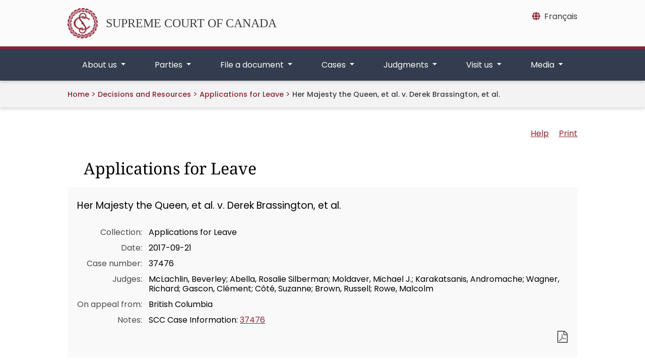

--- FILE ---
content_type: text/html;charset=utf-8
request_url: https://decisions.scc-csc.ca/scc-csc/scc-l-csc-a/en/item/16775/index.do?alternatelocale=en
body_size: 6055
content:
<!DOCTYPE html>
<html lang="en"
  dir="ltr">

<head>
  
<meta http-equiv="expires" content="0" />
<meta charset="UTF-8">
<meta name="viewport" content="width=device-width">
<title>    Her Majesty the Queen, et al. v. Derek Brassington, et al. - SCC Cases
</title>
<link rel="icon" type="image/x-icon" href="/clients/scc-csc/en/../favicon.svg" />
<link href="/clients/scc-csc/en/../css/bootstrap-5.0.2-dist/css/bootstrap.css" rel="stylesheet" />
<link href="/clients/scc-csc/en/../css/font-awesome/css/all.min.css" rel="stylesheet" />
<script src="/clients/scc-csc/en/../js/scc/scc_i18n.js"></script>
<script src="/clients/scc-csc/en/../js/jquery/3.7.1/jquery.min.js"></script>
<script src="/clients/scc-csc/en/../js/bootstrap-5.0.2-dist/js/bootstrap.bundle.min.js"></script>
<link href="/clients/scc-csc/en/../css/datatables/2.0.3/css/dataTables.bootstrap5.min.css" rel="stylesheet" />
<script src="/clients/scc-csc/en/../js/datatables/2.0.3/js/dataTables.min.js"></script>
<script src="/clients/scc-csc/en/../js/datatables/2.0.3/js/dataTables.bootstrap5.scc-mod.js"></script>
<script src="/clients/scc-csc/en/../js/scc/scc_datatables.js"></script>
<link href="/clients/scc-csc/en/../css/cludo/cludo-search.min.css" type="text/css" rel="stylesheet" />

      <link rel="stylesheet" href="/clients/scc-csc/en/../css/main.min.0fa2f596341ee2637643ed39bc099db19604e87629c2a907b907059252774598.css" />


<link rel="stylesheet" type="text/css" href="https://cdn.jsdelivr.net/npm/@accessible360/accessible-slick@1.0.1/slick/slick.min.css" />
<link rel="stylesheet" type="text/css" href="https://cdn.jsdelivr.net/npm/@accessible360/accessible-slick@1.0.1/slick/accessible-slick-theme.min.css" />
<script type="text/javascript" src="https://cdn.jsdelivr.net/npm/@accessible360/accessible-slick@1.0.1/slick/slick.min.js"></script>
<link type="text/css" rel="stylesheet" href="/fonts/fontello-decisia/css/fontello.css"/>

<link type="text/css" rel="stylesheet" href="/css/decisia.css"/>
<link type="text/css" rel="stylesheet" href="/clients/scc-csc/decisia_colors.css"/>
<noscript>
    <link type="text/css" rel="stylesheet" href="/css/decisia-outer-noscript.css"/>
</noscript>

<link rel="stylesheet" type="text/css" href="/solex/css/doc-highlighter.min.css"/>
<style type="text/css">
.decisia-content {
  font-family: poppins, "DM Sans", sans-serif;
}

.decisia-content h1 {
    font-family: "noto serif";
}

.decisia-content a {
    color: #8B2433;
}

.decisia-content a:hover, #decisia-footer a:hover, #decisia-footer a:hover span {
    color: #6E131A;
}

#decisia-main-content .decisia-content .decisia-box {
    background-color: #F9F9F9;
}

#decisia-main-content .decisia-content .decisia-box h1 {
    background-color: white;
    color: black;
}

ol.breadcrumb {
    display: inline-block;
}

.breadcrumb-link, .last-breadcrumb {
    text-decoration: none;
    font-weight: 500;
    font-size: .9rem;
}

.breadcrumb-link, .breadcrumb-separator > span {
    color: #8B2433;
}

#solrHiBar, #lexumSolrNavButton {
    line-height: normal;
}

#lexumSolrNavButton .btn {
    border: 0!important;
    line-height: 20px;
}

#solrHiBar[style*='top: 25px'], #lexumSolrButtonContainer[style*='top: 25px'] {
    top: 50px!important;
}

@font-face {
    font-family:poppins;
    font-weight:400;
    font-style:normal;
    src:url(/clients/scc-csc/fonts/Poppins-Regular.ttf)format('truetype');
    font-display:swap;
}

@font-face {
    font-family:poppins;
    font-weight:500;
    font-style:normal;
    src:url(/clients/scc-csc/fonts/Poppins-Medium.ttf)format('truetype');
    font-display:swap;
}

@font-face {
    font-family:poppins;
    font-weight:600;
    font-style:normal;
    src:url(/clients/scc-csc/fonts/Poppins-SemiBold.ttf)format('truetype');
    font-display:swap;
}

@font-face {
    font-family:"noto serif";
    font-weight:400;
    font-style:normal;
    src:url(/clients/scc-csc/fonts/NotoSerif-Regular.ttf)format('truetype');
    font-display:swap;
}

@font-face {
    font-family:"noto serif";
    font-weight:500;
    font-style:normal;
    src:url(/clients/scc-csc/fonts/NotoSerif-Medium.ttf)format('truetype');
    font-display:swap;
}

@font-face {
    font-family:"noto serif";
    font-weight:600;
    font-style:normal;
    src:url(/clients/scc-csc/fonts/NotoSerif-SemiBold.ttf)format('truetype');
    font-display:swap;
}

@media only screen and ((max-device-width: 545px) or (max-width: 545px)) {
    #decisia-footer .decisia-lexum a, #decisia-footer .qweri-lexum a {
	    top: 75px;
	}
	
	#decisia-footer {
	    padding-bottom: 81px;
	}
}

</style>
<link rel="canonical" href="https://decisions.scc-csc.ca/scc-csc/scc-l-csc-a/en/item/16775/index.do" />
    

</head>

<body>
  <header>
    


    
<a href="#main-cont" class="skip-main text-center">Skip to main content</a>


<div class="top-banner d-none d-lg-block">
	<div class="container py-3 position-relative">
		<div class="row">
			<div class="col-md-8 my-auto">
				<a href="https://scc-csc.ca/home-accueil/" class="scc-branding d-flex align-items-center">
					<img src="/clients/scc-csc/en/../images/scc_logo_red.png" class="scc-logo-top me-3" width="60" height="60" alt="The Supreme Court’s badge designed by Ernest Cormier" />
					<span id="scc-branding">SUPREME COURT OF CANADA</span>
				</a>
			</div>
			
			<div class="col-md-4 d-print-none">
				
<nav aria-label="Language" class="mb-2 float-end">
	<a class="lang-toggle" href="/scc-csc/scc-l-csc-a/fr/item/16775/index.do?alternatelocale=fr" title="Français - Version française de cette page"><i class="fa-solid fa-globe me-2 mt-2"></i><span class="d-none d-md-inline" xml:lang="fr" lang="fr">Français</span><span class="d-inline d-md-none" xml:lang="fr" lang="fr">FR</span></a>
</nav>
			</div>
		</div>
	</div>
</div>


<div class="top-nav d-print-none position-relative">
	<div class="container">
		<nav class="navbar-expand-lg" aria-labelledby="scc-branding">
			
			
			<div class="row py-2 flex-row-reverse justify-content-between d-lg-none">
				<div class="col-3 d-flex flex-row-reverse justify-content-start">
					
					
<nav aria-label="Language" class="my-auto">
	<a class="lang-toggle mx-2" href="/scc-csc/scc-l-csc-a/fr/item/16775/index.do?alternatelocale=fr" title="Français - Version française de cette page"><span xml:lang="fr"lang="fr">FR</span></a>
    
</nav>
					
					

<button class="my-auto navbar-search-toggler" type="button" data-bs-toggle="collapse" data-bs-target="#search-mobile"
    aria-label="Toggle search" aria-controls="search-mobile" aria-expanded="false">
    <i class="fa-solid fa-magnifying-glass"></i>
</button>



<div id="search-mobile" class="search-mobile collapse">
        <div class="d-flex align-items-center h-100">
            <div class="container">
                
<form id="cludo-search-form-mobile" role="search">
    <div class="input-group">
        <input type="search" class="form-control search-input" placeholder="Search" aria-label="Search" />
        <button type="submit" class="btn btn-primary btn-outline-secondary m-0" id="search-button">Search</button>
    </div>
</form>
            </div>
        </div>
</div>
				</div>
				<div class="col-auto d-flex">
					
					<a href="https://scc-csc.ca/home-accueil/" class="my-auto">
						<span class="sr-only">Home</span>
						<img src="/clients/scc-csc/en/../images/scc_logo_white.svg" class="scc-logo-top-mobile" alt="The Supreme Court’s badge designed by Ernest Cormier" />
					</a>
				</div>
				<div class="col-3 d-flex">
					
					<button class="navbar-toggler my-auto" type="button" data-bs-toggle="collapse"
						data-bs-target="#scc-top-nav" aria-controls="scc-top-nav" aria-expanded="false"
						aria-label="Toggle navigation">
						<span class="navbar-toggler-icon"></span>
					</button>
				</div>
			</div>
			
			
			<div class="collapse navbar-collapse" id="scc-top-nav">
				<ul class="navbar-nav w-100 justify-content-between">
					



	
	
	<li class="nav-item dropdown flex-fill text-center"> 
		<a class="nav-link dropdown-toggle px-3 px-md-2" href="#" role="button" data-bs-display="static" data-bs-toggle="dropdown" aria-expanded="false" id="aboutus-nav-item">
			About us
		</a>
		<div class="dropdown-menu" aria-labelledby="aboutus-nav-item">
			<div class="container">
				<div class="row">
					<div class="col mt-4">
						<h2 class="column-title">
							<a href="https://scc-csc.ca/about-apropos/" class="dropdown-menu-title">
								About us
							</a>
						</h2>
					</div>
				</div>
				<div class="row">
					<div class="col">
						<hr class="dropdown-divider"/>
					</div>
				</div>
				<div class="row row-cols-xl-4 row-cols-lg-3 row-cols-md-2 row-cols-1">
					
						<div class="col mb-3">
							<ul class="list-unstyled">
								
									<li>
										<h3 class="column-title">
											<a class="dropdown-menu-header" href="https://scc-csc.ca/about-apropos/judges-juges/">
												Judges
											</a>
										</h3>
									</li>
								
								
									<li>
										<a class="dropdown-menu-item" href="https://scc-csc.ca/about-apropos/judges-juges/meet-rencontrez/">
											Meet our judges
										</a>
									</li>
								
									<li>
										<a class="dropdown-menu-item" href="https://scc-csc.ca/about-apropos/judges-juges/list-liste/">
											List of current and former judges
										</a>
									</li>
								
							</ul>
						</div>
					
						<div class="col mb-3">
							<ul class="list-unstyled">
								
									<li>
										<h3 class="column-title">
											<a class="dropdown-menu-header" href="https://scc-csc.ca/about-apropos/work-travail/">
												The Supreme Court at work
											</a>
										</h3>
									</li>
								
								
									<li>
										<a class="dropdown-menu-item" href="https://scc-csc.ca/about-apropos/work-travail/judicial-judiciaire/">
											Judicial work
										</a>
									</li>
								
									<li>
										<a class="dropdown-menu-item" href="https://scc-csc.ca/about-apropos/work-travail/independence-independance/">
											Judicial independence
										</a>
									</li>
								
									<li>
										<a class="dropdown-menu-item" href="https://scc-csc.ca/about-apropos/work-travail/transparent/">
											Open and transparent
										</a>
									</li>
								
									<li>
										<a class="dropdown-menu-item" href="https://scc-csc.ca/about-apropos/work-travail/outreach-sensibilisation/">
											Outreach to Canadians
										</a>
									</li>
								
									<li>
										<a class="dropdown-menu-item" href="https://scc-csc.ca/about-apropos/work-travail/engagement/">
											International engagement
										</a>
									</li>
								
									<li>
										<a class="dropdown-menu-item" href="https://scc-csc.ca/about-apropos/work-travail/review-retro/">
											Year in Review
										</a>
									</li>
								
							</ul>
						</div>
					
						<div class="col mb-3">
							<ul class="list-unstyled">
								
									<li>
										<h3 class="column-title">
											<a class="dropdown-menu-header" href="https://scc-csc.ca/about-apropos/registrar-registraire/">
												Office of the Registrar
											</a>
										</h3>
									</li>
								
								
									<li>
										<a class="dropdown-menu-item" href="https://scc-csc.ca/about-apropos/registrar-registraire/leadership-dirigeants/">
											Our leadership
										</a>
									</li>
								
									<li>
										<a class="dropdown-menu-item" href="https://scc-csc.ca/about-apropos/registrar-registraire/admin/">
											Administration of the Court
										</a>
									</li>
								
									<li>
										<a class="dropdown-menu-item" href="https://scc-csc.ca/about-apropos/registrar-registraire/direction-orientation/">
											Strategic direction
										</a>
									</li>
								
									<li>
										<a class="dropdown-menu-item" href="https://scc-csc.ca/about-apropos/registrar-registraire/jobs-emplois/">
											Jobs
										</a>
									</li>
								
							</ul>
						</div>
					
						<div class="col mb-3">
							<ul class="list-unstyled">
								
									<li>
										<h3 class="column-title">
											<a class="dropdown-menu-header" href="https://scc-csc.ca/about-apropos/library-biblio/">
												Library
											</a>
										</h3>
									</li>
								
								
									<li>
										<a class="dropdown-menu-item" href="https://scc-csc.ca/about-apropos/library-biblio/policy-politique/">
											Policy on Library use
										</a>
									</li>
								
									<li>
										<a class="dropdown-menu-item" href="https://scc-csc.ca/about-apropos/library-biblio/loans-prets/">
											Interlibrary loans
										</a>
									</li>
								
									<li>
										<a class="dropdown-menu-item" href="https://scc-csc.ca/about-apropos/library-biblio/new-nouveautes/">
											New Library titles
										</a>
									</li>
								
							</ul>
						</div>
					
				</div>
			</div>
		</div>
	</li>

	
	
	<li class="nav-item dropdown flex-fill text-center"> 
		<a class="nav-link dropdown-toggle px-3 px-md-2" href="#" role="button" data-bs-display="static" data-bs-toggle="dropdown" aria-expanded="false" id="parties-nav-item">
			Parties
		</a>
		<div class="dropdown-menu" aria-labelledby="parties-nav-item">
			<div class="container">
				<div class="row">
					<div class="col mt-4">
						<h2 class="column-title">
							<a href="https://scc-csc.ca/parties/" class="dropdown-menu-title">
								Parties
							</a>
						</h2>
					</div>
				</div>
				<div class="row">
					<div class="col">
						<hr class="dropdown-divider"/>
					</div>
				</div>
				<div class="row row-cols-lg-3 row-cols-md-2 row-cols-1">
					
						<div class="col mb-3">
							<ul class="list-unstyled">
								
									<li>
										<h3 class="column-title">
											<a class="dropdown-menu-header" href="https://scc-csc.ca/parties/counsel-avocats/">
												Counsel
											</a>
										</h3>
									</li>
								
								
									<li>
										<a class="dropdown-menu-item" href="https://scc-csc.ca/parties/counsel-avocats/filing-depot/">
											Filing documents with the Registry
										</a>
									</li>
								
							</ul>
						</div>
					
						<div class="col mb-3">
							<ul class="list-unstyled">
								
									<li>
										<h3 class="column-title">
											<a class="dropdown-menu-header" href="https://scc-csc.ca/parties/self-rep-non-rep/">
												Self-represented litigants
											</a>
										</h3>
									</li>
								
								
									<li>
										<a class="dropdown-menu-item" href="https://scc-csc.ca/parties/self-rep-non-rep/role/">
											The role of the Registry
										</a>
									</li>
								
									<li>
										<a class="dropdown-menu-item" href="https://scc-csc.ca/parties/self-rep-non-rep/applying-demande/">
											Applying for leave to appeal
										</a>
									</li>
								
									<li>
										<a class="dropdown-menu-item" href="https://scc-csc.ca/parties/self-rep-non-rep/respondent-intime/">
											Being named as a respondent
										</a>
									</li>
								
									<li>
										<a class="dropdown-menu-item" href="https://scc-csc.ca/parties/self-rep-non-rep/glossary-lexique/">
											Glossary of terms
										</a>
									</li>
								
									<li>
										<a class="dropdown-menu-item" href="https://scc-csc.ca/parties/self-rep-non-rep/info/">
											Sources of legal information available to the public
										</a>
									</li>
								
									<li>
										<a class="dropdown-menu-item" href="https://scc-csc.ca/parties/self-rep-non-rep/feedback-commentaires/">
											Provide feedback
										</a>
									</li>
								
							</ul>
						</div>
					
						<div class="col mb-3">
							<ul class="list-unstyled">
								
									<li>
										<h3 class="column-title">
											<a class="dropdown-menu-header" href="https://scc-csc.ca/parties/arf-lrf/">
												Act, rules and forms
											</a>
										</h3>
									</li>
								
								
									<li>
										<a class="dropdown-menu-item" href="https://laws-lois.justice.gc.ca/eng/acts/S-26/index.html" target="_blank" title="This link opens in a new tab">
											Supreme Court Act
										</a>
									</li>
								
									<li>
										<a class="dropdown-menu-item" href="https://laws-lois.justice.gc.ca/eng/regulations/SOR-2002-156/index.html" target="_blank" title="This link opens in a new tab">
											Rules of the Supreme Court of Canada
										</a>
									</li>
								
									<li>
										<a class="dropdown-menu-item" href="https://scc-csc.ca/parties/arf-lrf/amendments-modifications/">
											Amendments to the Rules of the Supreme Court of Canada
										</a>
									</li>
								
									<li>
										<a class="dropdown-menu-item" href="https://scc-csc.ca/parties/arf-lrf/notices-avis/">
											Notices to the profession
										</a>
									</li>
								
									<li>
										<a class="dropdown-menu-item" href="https://scc-csc.ca/parties/arf-lrf/forms-formulaires/">
											Forms to be filed with the Supreme Court of Canada
										</a>
									</li>
								
							</ul>
						</div>
					
				</div>
			</div>
		</div>
	</li>

	
	
	<li class="nav-item dropdown flex-fill text-center"> 
		<a class="nav-link dropdown-toggle px-3 px-md-2" href="#" role="button" data-bs-display="static" data-bs-toggle="dropdown" aria-expanded="false" id="fileadocument-nav-item">
			File a document
		</a>
		<div class="dropdown-menu" aria-labelledby="fileadocument-nav-item">
			<div class="container">
				<div class="row">
					<div class="col mt-4">
						<h2 class="column-title">
							<a href="https://scc-csc.ca/filing-depot/" class="dropdown-menu-title">
								File a document
							</a>
						</h2>
					</div>
				</div>
				<div class="row">
					<div class="col">
						<hr class="dropdown-divider"/>
					</div>
				</div>
				<div class="row row-cols-1">
					
						<div class="col mb-3">
							<ul class="list-unstyled">
								
									<li>
										<h3 class="column-title">
											<a class="dropdown-menu-header" href="https://scc-csc.ca/filing-depot/portal-portail/">
												Electronic Filing Portal
											</a>
										</h3>
									</li>
								
									<li>
										<h3 class="column-title">
											<a class="dropdown-menu-header" href="https://scc-csc.ca/filing-depot/guide/">
												Guide to preparing documents
											</a>
										</h3>
									</li>
								
									<li>
										<h3 class="column-title">
											<a class="dropdown-menu-header" href="https://scc-csc.ca/filing-depot/deadlines-delais/">
												Calculating deadlines
											</a>
										</h3>
									</li>
								
								
							</ul>
						</div>
					
				</div>
			</div>
		</div>
	</li>

	
	
	<li class="nav-item dropdown flex-fill text-center"> 
		<a class="nav-link dropdown-toggle px-3 px-md-2" href="#" role="button" data-bs-display="static" data-bs-toggle="dropdown" aria-expanded="false" id="cases-nav-item">
			Cases
		</a>
		<div class="dropdown-menu" aria-labelledby="cases-nav-item">
			<div class="container">
				<div class="row">
					<div class="col mt-4">
						<h2 class="column-title">
							<a href="https://scc-csc.ca/cases-dossiers/" class="dropdown-menu-title">
								Cases
							</a>
						</h2>
					</div>
				</div>
				<div class="row">
					<div class="col">
						<hr class="dropdown-divider"/>
					</div>
				</div>
				<div class="row row-cols-xl-4 row-cols-lg-3 row-cols-md-2 row-cols-1">
					
						<div class="col mb-3">
							<ul class="list-unstyled">
								
									<li>
										<h3 class="column-title">
											<a class="dropdown-menu-header" href="https://scc-csc.ca/cases-dossiers/search-recherche">
												Search case information
											</a>
										</h3>
									</li>
								
								
							</ul>
						</div>
					
						<div class="col mb-3">
							<ul class="list-unstyled">
								
									<li>
										<h3 class="column-title">
											<a class="dropdown-menu-header" href="https://scc-csc.ca/cases-dossiers/hearings-audiences/">
												Court hearings
											</a>
										</h3>
									</li>
								
								
									<li>
										<a class="dropdown-menu-item" href="https://scc-csc.ca/cases-dossiers/hearings-audiences/scheduled-prevues/">
											Scheduled hearings
										</a>
									</li>
								
									<li>
										<a class="dropdown-menu-item" href="https://scc-csc.ca/cases-dossiers/hearings-audiences/past-passees/">
											Past hearings
										</a>
									</li>
								
									<li>
										<a class="dropdown-menu-item" href="https://scc-csc.ca/cases-dossiers/hearings-audiences/seating-place/">
											Reserved seating policy and procedure
										</a>
									</li>
								
							</ul>
						</div>
					
						<div class="col mb-3">
							<ul class="list-unstyled">
								
									<li>
										<h3 class="column-title">
											<a class="dropdown-menu-header" href="https://scc-csc.ca/cases-dossiers/records-documents/">
												Access to Court records
											</a>
										</h3>
									</li>
								
								
									<li>
										<a class="dropdown-menu-item" href="https://scc-csc.ca/cases-dossiers/records-documents/policy-politique/">
											Policy for access to Supreme Court of Canada court records
										</a>
									</li>
								
									<li>
										<a class="dropdown-menu-item" href="https://scc-csc.ca/cases-dossiers/records-documents/request-demande/">
											Request for Court records
										</a>
									</li>
								
									<li>
										<a class="dropdown-menu-item" href="https://scc-csc.ca/cases-dossiers/records-documents/registered-autorise/request-demande/">
											Request for registered access to Court records
										</a>
									</li>
								
									<li>
										<a class="dropdown-menu-item" href="https://scc-csc.ca/cases-dossiers/records-documents/media-medias/request-demande/">
											Request to use Court photographs, webcasts or recordings
										</a>
									</li>
								
							</ul>
						</div>
					
						<div class="col mb-3">
							<ul class="list-unstyled">
								
									<li>
										<h3 class="column-title">
											<a class="dropdown-menu-header" href="https://decisions.scc-csc.ca/scc-csc/bulletins/en/nav_date.do" >
												Bulletins of proceedings
											</a>
										</h3>
									</li>
								
								
							</ul>
						</div>
					
				</div>
			</div>
		</div>
	</li>

	
	
	<li class="nav-item dropdown flex-fill text-center"> 
		<a class="nav-link dropdown-toggle px-3 px-md-2" href="#" role="button" data-bs-display="static" data-bs-toggle="dropdown" aria-expanded="false" id="judgments-nav-item">
			Judgments
		</a>
		<div class="dropdown-menu" aria-labelledby="judgments-nav-item">
			<div class="container">
				<div class="row">
					<div class="col mt-4">
						<h2 class="column-title">
							<a href="https://scc-csc.ca/judgments-jugements/" class="dropdown-menu-title">
								Judgments
							</a>
						</h2>
					</div>
				</div>
				<div class="row">
					<div class="col">
						<hr class="dropdown-divider"/>
					</div>
				</div>
				<div class="row row-cols-1">
					
						<div class="col mb-3">
							<ul class="list-unstyled">
								
									<li>
										<h3 class="column-title">
											<a class="dropdown-menu-header" href="https://decisions.scc-csc.ca/scc-csc/scc-l-csc-a/en/nav_date.do" >
												Judgments on leave applications
											</a>
										</h3>
									</li>
								
									<li>
										<h3 class="column-title">
											<a class="dropdown-menu-header" href="https://decisions.scc-csc.ca/scc-csc/scc-csc/en/nav_date.do" >
												Judgments on appeals
											</a>
										</h3>
									</li>
								
									<li>
										<h3 class="column-title">
											<a class="dropdown-menu-header" href="https://scc-csc.ca/judgments-jugements/cb/">
												Cases in Brief
											</a>
										</h3>
									</li>
								
									<li>
										<h3 class="column-title">
											<a class="dropdown-menu-header" href="https://scc-csc.ca/judgments-jugements/archive-sources/1998-2016/">
												Archive of sources cited in Supreme Court of Canada reasons for judgment (1998-2016)
											</a>
										</h3>
									</li>
								
									<li>
										<h3 class="column-title">
											<a class="dropdown-menu-header" href="https://decisions.scc-csc.ca/scc-csc/scr/en/nav_date.do" >
												Canada Supreme Court Reports
											</a>
										</h3>
									</li>
								
								
							</ul>
						</div>
					
				</div>
			</div>
		</div>
	</li>

	
	
	<li class="nav-item dropdown flex-fill text-center"> 
		<a class="nav-link dropdown-toggle px-3 px-md-2" href="#" role="button" data-bs-display="static" data-bs-toggle="dropdown" aria-expanded="false" id="visitus-nav-item">
			Visit us
		</a>
		<div class="dropdown-menu" aria-labelledby="visitus-nav-item">
			<div class="container">
				<div class="row">
					<div class="col mt-4">
						<h2 class="column-title">
							<a href="https://scc-csc.ca/visit-visitez/" class="dropdown-menu-title">
								Visit us
							</a>
						</h2>
					</div>
				</div>
				<div class="row">
					<div class="col">
						<hr class="dropdown-divider"/>
					</div>
				</div>
				<div class="row row-cols-1">
					
						<div class="col mb-3">
							<ul class="list-unstyled">
								
									<li>
										<h3 class="column-title">
											<a class="dropdown-menu-header" href="https://scc-csc.ca/visit-visitez/tours-visites/">
												Guided tours
											</a>
										</h3>
									</li>
								
									<li>
										<h3 class="column-title">
											<a class="dropdown-menu-header" href="https://scc-csc.ca/visit-visitez/education/">
												Educators and students
											</a>
										</h3>
									</li>
								
									<li>
										<h3 class="column-title">
											<a class="dropdown-menu-header" href="https://scc-csc.ca/visit-visitez/history-histoire/">
												History
											</a>
										</h3>
									</li>
								
									<li>
										<h3 class="column-title">
											<a class="dropdown-menu-header" href="https://scc-csc.ca/visit-visitez/building-edifice/">
												The building
											</a>
										</h3>
									</li>
								
									<li>
										<h3 class="column-title">
											<a class="dropdown-menu-header" href="https://scc-csc.ca/visit-visitez/photos/">
												Photo gallery
											</a>
										</h3>
									</li>
								
								
							</ul>
						</div>
					
				</div>
			</div>
		</div>
	</li>

	
	
	<li class="nav-item dropdown flex-fill text-center"> 
		<a class="nav-link dropdown-toggle px-3 px-md-2" href="#" role="button" data-bs-display="static" data-bs-toggle="dropdown" aria-expanded="false" id="media-nav-item">
			Media
		</a>
		<div class="dropdown-menu" aria-labelledby="media-nav-item">
			<div class="container">
				<div class="row">
					<div class="col mt-4">
						<h2 class="column-title">
							<a href="https://scc-csc.ca/media-medias/" class="dropdown-menu-title">
								Media
							</a>
						</h2>
					</div>
				</div>
				<div class="row">
					<div class="col">
						<hr class="dropdown-divider"/>
					</div>
				</div>
				<div class="row row-cols-1">
					
						<div class="col mb-3">
							<ul class="list-unstyled">
								
									<li>
										<h3 class="column-title">
											<a class="dropdown-menu-header" href="https://decisions.scc-csc.ca/scc-csc/news/en/nav_date.do" >
												News releases
											</a>
										</h3>
									</li>
								
									<li>
										<h3 class="column-title">
											<a class="dropdown-menu-header" href="https://scc-csc.ca/media-medias/new-nouveautes/">
												What’s new
											</a>
										</h3>
									</li>
								
									<li>
										<h3 class="column-title">
											<a class="dropdown-menu-header" href="https://scc-csc.ca/media-medias/resources-ressources/">
												Resources for media
											</a>
										</h3>
									</li>
								
								
							</ul>
						</div>
					
				</div>
			</div>
		</div>
	</li>


				</ul>
			</div>
		</nav>
	</div>
</div>
<section class="breadcrumbs d-none d-md-block">
    <div class="container">
        <nav class="breadcrumbs-nav" aria-label="breadcrumb">
            <ol class="breadcrumb ps-3 ps-md-0 mb-0">
                <li class="breadcrumb-item"><a href="https://scc-csc.ca/home-accueil">Home</a></li>
            </ol>
			<span class="breadcrumb-separator"><span>&gt;</span></span>
    <span class="decisia-navigation-breadcrumbs">
            <a class="breadcrumb-link" href="/scc-csc/en/nav.do">Decisions and Resources</a>
            <span class="breadcrumb-separator"><span>&gt;</span></span>
            <a class="breadcrumb-link" href="/scc-csc/scc-l-csc-a/en/nav_date.do">Applications for Leave</a>
            <span class="breadcrumb-separator"><span>&gt;</span></span>
                <span class="last-breadcrumb">Her Majesty the Queen, et al. v. Derek Brassington, et al.</span>
    </span>
        </nav>
    </div>
</section>
  </header>

  <main class="" id="main-cont">
    


<section class="container">
	<div id="decisia-main-content">
<iframe style="width: 100%; height:1000px; border: none; margin-top:20px" id="decisia-iframe" src="/scc-csc/scc-l-csc-a/en/item/16775/index.do?alternatelocale=en&amp;iframe=true" name="decisia-iframe-content" title="Norma Content"></iframe>
</div>
</section>
    <div class='container'>
<div class="row justify-content-end mt-5">
<div id="decisia-footer">
    <div class="stayInformed">
            <a href="/scc-csc/en/l.do" title="Subscribe to Receive New Documents by Email"><div class="decisia-icon icon-decisia-mail"><span>&nbsp;Mailing List</span></div></a>
            <a href="/scc-csc/en/rss/index.do" title="Subscribe to RSS Feeds"><div class="decisia-icon icon-decisia-rss"><span>&nbsp;RSS Feeds</span></div></a>
            <a href="/scc-csc/en/rss/json/index.do" title="Subscribe to JSON Feeds"><div class="decisia-icon icon-decisia-rss"><span>&nbsp;JSON Feeds</span></div></a>
    </div>
    <div id="last-modification-date">Date modified: 2026-01-27</div>
    <div class="decisia-lexum">
        <a href="https://lexum.com/en/norma/"><img width="160" height="56" alt="Norma by Lexum" class="decisia_logo" src="/images/norma_by_lexum-en.svg" /></a>
    </div>
</div>
</div>
    </div>
  </main>
  <footer>
    <section class="footer d-print-none">
    <div class="container py-5">
        <div class="row row-cols-1 row-cols-md-3 justify-content-between gx-0">
            <div class="col" role="navigation" aria-labelledby="resources-col-title">
                <h2 class="column-title" id="resources-col-title"><a href="https://scc-csc.ca/resources-ressources/">Resources</a></h2>
                <div class="row">
                    <div class="col">
                        <ul class="list-unstyled">
                            <li><a href="https://scc-csc.ca/resources-ressources/terms-avis/">Terms and conditions</a></li>
                            <li><a href="https://scc-csc.ca/resources-ressources/reports-rapports/">Plans and reports</a></li>
                            <li><a href="https://scc-csc.ca/resources-ressources/sitemap-plandusite/">Sitemap</a></li>
                        </ul>
                    </div>
                    <div class="col">
                        <ul class="list-unstyled">
                            <li><a href="https://scc-csc.ca/resources-ressources/accessibility-accessibilite/">Accessibility</a></li>
                            <li><a href="https://scc-csc.ca/resources-ressources/disclosure-divulgation/">Proactive disclosure</a></li>
                        </ul>
                    </div>
                </div>
            </div>
            <div class="col" role="navigation" aria-labelledby="contact-col-title">
                <h2 class="column-title" id="contact-col-title"><a href="https://scc-csc.ca/contact/">Contact us</a></h2>
                <div class="row">
                    <div class="col">
                        <ul class="list-unstyled">
                            <li><a href="https://scc-csc.ca/contact/directions/">Getting here</a></li>
                            <li><a href="https://scc-csc.ca/contact/inquiries-renseignements/">General inquiries</a></li>
                            <li><a href="https://scc-csc.ca/contact/speaker-conferencier/request-demande/">Request a speaker</a></li>
                        </ul>
                    </div>
                    <div class="col">
                        <ul class="list-unstyled">
                            <li><a href="https://scc-csc.ca/contact/social-media-medias-sociaux/">Social media</a></li>
                            <li><a href="https://scc-csc.ca/contact/subscriptions-abonnements/">Subscriptions</a></li>
                        </ul>
                    </div>
                </div>
            </div>
            <div class="col col-md-2 mt-md-0 mt-3 d-flex">
                <img src="/clients/scc-csc/en/../images/scc_logo_red.png" class="scc-logo-svg d-block m-auto" alt="The Supreme Court’s badge designed by Ernest Cormier" />
            </div>
        </div>
    </div>
</section>
<section class="footer-copyrights">
    <div class="container py-3">
        <div class="col d-flex justify-content-between">
            <div class="me-3 align-content-center">
            </div>
            <div role="navigation" aria-label="social media">
                <a title="LinkedIn" class="me-2"
                    href="https://www.linkedin.com/company/supreme-court-of-canada-cour-supreme-du-canada"><i
                        class="fa-brands fa-linkedin fa-lg"></i></a>
                <a title="Facebook" class="me-2" href="https://www.facebook.com/supremecourtofcanada"><i
                        class="fa-brands fa-facebook fa-lg"></i></a>
                <a title="Instagram" class="me-2" href="http://www.instagram.com/scc.eng"><i
                        class="fa-brands fa-instagram fa-lg"></i></a>
                <a title="YouTube" class="me-2" href="http://www.youtube.com/@SCC_eng"><i
                        class="fa-brands fa-square-youtube fa-lg"></i></a>
            </div>
        </div>
    </div>
</section>
  </footer>

  
<script src="/clients/scc-csc/en/../js/main.f2979a93a325fecf9605263bd141398a311c8e23388ed7dcff74f92f7e632866.js" integrity="sha256-8peak6Ml/s+WBSY70UE5ijEcjiM4jtfc/3T5L35jKGY=" crossorigin="anonymous"></script>


<script type="text/javascript" src="https://customer.cludo.com/scripts/bundles/search-script.min.js"></script>
<script src="/clients/scc-csc/en/../js/scc/scc_cludo_search_top.en.js"></script>
<script type="text/javascript" src="/js/thirdparty/jquery-3.1.0.min.js"></script>
<script type="text/javascript" src="/solex/js/doc-highlighter.min.js"></script>
<script type="text/javascript">
        jQuery.noConflict(true);
</script>

</body>

</html>

--- FILE ---
content_type: text/html;charset=utf-8
request_url: https://decisions.scc-csc.ca/scc-csc/scc-l-csc-a/en/item/16775/index.do?alternatelocale=en&iframe=true
body_size: 4656
content:
<!DOCTYPE html>
<html lang="en">

<head>
    <meta charset="UTF-8">
    <meta http-equiv="X-UA-Compatible" content="IE=edge">
    <link rel="canonical" href="https://decisions.scc-csc.ca/scc-csc/scc-l-csc-a/en/item/16775/index.do" />
    <title>    Her Majesty the Queen, et al. v. Derek Brassington, et al. - SCC Cases
</title>
    <link type="text/css" rel="stylesheet" href="/js/thirdparty/chosen/chosen.css"/>
<link type="text/css" rel="stylesheet" href="/css/smoothness/jquery-ui-1.10.4.custom.css"/>
<link type="text/css" rel="stylesheet" href="/css/smoothness/tipped.css"/>
<link type="text/css" rel="stylesheet" href="/fonts/fontello-decisia/css/fontello.css"/>

<link type="text/css" rel="stylesheet" href="/css/decisia.css"/>
<link type="text/css" rel="stylesheet" href="/css/decisia-inner.css"/>
<link type="text/css" rel="stylesheet" href="/css/decisia-print.css" media="print"/>

<link type="text/css" rel="stylesheet" href="/clients/scc-csc/decisia_colors.css"/>

<noscript>
    <link type="text/css" rel="stylesheet" href="/css/decisia-inner-noscript.css" />
</noscript>

<style type="text/css">
.decisia-content {
  font-family: poppins, "DM Sans", sans-serif;
}

.decisia-content h1 {
    font-family: "noto serif";
}

.decisia-content a {
    color: #8B2433;
}

.decisia-content a:hover, #decisia-footer a:hover, #decisia-footer a:hover span {
    color: #6E131A;
}

#decisia-main-content .decisia-content .decisia-box {
    background-color: #F9F9F9;
}

#decisia-main-content .decisia-content .decisia-box h1 {
    background-color: white;
    color: black;
}

ol.breadcrumb {
    display: inline-block;
}

.breadcrumb-link, .last-breadcrumb {
    text-decoration: none;
    font-weight: 500;
    font-size: .9rem;
}

.breadcrumb-link, .breadcrumb-separator > span {
    color: #8B2433;
}

#solrHiBar, #lexumSolrNavButton {
    line-height: normal;
}

#lexumSolrNavButton .btn {
    border: 0!important;
    line-height: 20px;
}

#solrHiBar[style*='top: 25px'], #lexumSolrButtonContainer[style*='top: 25px'] {
    top: 50px!important;
}

@font-face {
    font-family:poppins;
    font-weight:400;
    font-style:normal;
    src:url(/clients/scc-csc/fonts/Poppins-Regular.ttf)format('truetype');
    font-display:swap;
}

@font-face {
    font-family:poppins;
    font-weight:500;
    font-style:normal;
    src:url(/clients/scc-csc/fonts/Poppins-Medium.ttf)format('truetype');
    font-display:swap;
}

@font-face {
    font-family:poppins;
    font-weight:600;
    font-style:normal;
    src:url(/clients/scc-csc/fonts/Poppins-SemiBold.ttf)format('truetype');
    font-display:swap;
}

@font-face {
    font-family:"noto serif";
    font-weight:400;
    font-style:normal;
    src:url(/clients/scc-csc/fonts/NotoSerif-Regular.ttf)format('truetype');
    font-display:swap;
}

@font-face {
    font-family:"noto serif";
    font-weight:500;
    font-style:normal;
    src:url(/clients/scc-csc/fonts/NotoSerif-Medium.ttf)format('truetype');
    font-display:swap;
}

@font-face {
    font-family:"noto serif";
    font-weight:600;
    font-style:normal;
    src:url(/clients/scc-csc/fonts/NotoSerif-SemiBold.ttf)format('truetype');
    font-display:swap;
}

@media only screen and ((max-device-width: 545px) or (max-width: 545px)) {
    #decisia-footer .decisia-lexum a, #decisia-footer .qweri-lexum a {
	    top: 75px;
	}
	
	#decisia-footer {
	    padding-bottom: 81px;
	}
}

</style>
<link rel="stylesheet" type="text/css" href="/scc-csc/scc-l-csc-a/en/16775/1787857/res.do" />
</head>

<body>
    <div id="decisia-breadcrumbs-data" style="display: none">    <span class="decisia-navigation-breadcrumbs">
            <a class="breadcrumb-link" href="/scc-csc/en/nav.do">Decisions and Resources</a>
            <span class="breadcrumb-separator"><span>&gt;</span></span>
            <a class="breadcrumb-link" href="/scc-csc/scc-l-csc-a/en/nav_date.do">Applications for Leave</a>
            <span class="breadcrumb-separator"><span>&gt;</span></span>
                <span class="last-breadcrumb">Her Majesty the Queen, et al. v. Derek Brassington, et al.</span>
    </span>
</div>
    <div id="decisia-breadcrumbs-no-home-data" style="display: none">    <span class="decisia-navigation-breadcrumbs">
            <a class="breadcrumb-link" href="/scc-csc/en/nav.do">Decisions and Resources</a>
            <span class="breadcrumb-separator"><span>&gt;</span></span>
            <a class="breadcrumb-link" href="/scc-csc/scc-l-csc-a/en/nav_date.do">Applications for Leave</a>
            <span class="breadcrumb-separator"><span>&gt;</span></span>
                <span class="last-breadcrumb">Her Majesty the Queen, et al. v. Derek Brassington, et al.</span>
    </span>
</div>
    <div id="decisia-alternate-urls" style="display: none">
                <div id="decisia-alternate-url-value-fr">/scc-csc/scc-l-csc-a/fr/item/16775/index.do?alternatelocale=fr</div>
    </div>
    <div id="decisia-main-content">
<div id="decisia-document-header" class="decisia-content">


<div id="decisia-login-header" class="searchLinks">

    <div id="decisia-login-menu">
        </div>
    <a target="_parent" href="/scc-csc/en/q.do" id="decisia-simple-search-help">Help</a>
</div>

<div class="decisia-box">

<h1>
    <a id="decisia-decisions"></a>
    Applications for Leave
</h1>

<h2 class="accessibility-only">Decision Information</h2>
<div class="metadata">

    <h3 class="title">Her Majesty the Queen, et al. v. Derek Brassington, et al.</h3>
    <table>
                    <tr>
                        <td class="label">Collection</td>
                        <td class="metadata">
                                Applications for Leave
                    </tr>
                    <tr>
                        <td class="label">Date</td>
                        <td class="metadata">
                                2017-09-21
                    </tr>
                    <tr>
                        <td class="label">Case number</td>
                        <td class="metadata">
                                37476
                    </tr>
                    <tr>
                        <td class="label">Judges</td>
                        <td class="metadata">
                                McLachlin, Beverley; Abella, Rosalie Silberman; Moldaver, Michael J.; Karakatsanis, Andromache; Wagner, Richard; Gascon, Clément; Côté, Suzanne; Brown, Russell; Rowe, Malcolm
                    </tr>
                    <tr>
                        <td class="label">On appeal from</td>
                        <td class="metadata">
                                British Columbia
                    </tr>
                    <tr>
                        <td class="label">Notes</td>
                        <td class="metadata">
                                SCC Case Information: <a target="_blank" href="https://www.scc-csc.ca/cases-dossiers/search-recherche/37476/">37476</a>
                    </tr>
    </table>

    <div class="documents">
                <a target="_blank" href="/scc-csc/scc-l-csc-a/en/16775/1/document.do" title="Download the PDF version" class="matomo_download"><span class="decisia-icon icon-decisia-file-pdf"></span></a>
    </div>
</div>



</div>

<div id="lexboxHook"></div>

<h2 class="accessibility-only">Decision Content</h2>

</div> 

<div id="document-content">

        
<div class="documentcontent"> 
  <div class="WordSection1"> 
   <p class="MsoNormal">&nbsp;</p> 
   <p class="MsoNormal">&nbsp;</p> 
   <p class="MsoNormal">&nbsp;</p> 
   <p class="MsoNormal">&nbsp;</p> 
   <p class="MsoNormal">&nbsp;</p> 
   <p class="MsoNormal">&nbsp;</p> 
   <p class="MsoNormal">&nbsp;</p> 
   <p class="MsoNormal">&nbsp;</p> 
   <p class="MsoNormal">&nbsp;</p> 
   <p class="MsoNormal">&nbsp;</p> 
   <p class="MsoNormal" align="right" style="text-align:right">No. 37476&nbsp;&nbsp;&nbsp;&nbsp;&nbsp;</p> 
   <p class="MsoNormal">&nbsp;</p> 
   <p class="MsoNormal">&nbsp;</p> 
   <table class="MsoNormalTable" border="0" cellspacing="0" cellpadding="0" width="100%" style="border-collapse:collapse"> 
    <tbody>
     <tr> 
      <td width="45%" valign="top" style="width:45.38%;padding:2.9pt 2.9pt 2.9pt 2.9pt"> <p class="MsoNormal">September 21, 2017</p> </td> 
      <td width="7%" valign="top" style="width:7.62%;padding:2.9pt 2.9pt 2.9pt 2.9pt"> <p class="MsoNormal">&nbsp;</p> </td> 
      <td width="47%" valign="top" style="width:47.0%;padding:2.9pt 2.9pt 2.9pt 2.9pt"> <p class="MsoNormal">Le 21 septembre 2017</p> </td> 
     </tr> 
     <tr> 
      <td width="45%" valign="top" style="width:45.38%;padding:0in 2.9pt 0in 2.9pt"> <p class="MsoNormal">&nbsp;</p> </td> 
      <td width="7%" valign="top" style="width:7.62%;padding:0in 2.9pt 0in 2.9pt"> <p class="MsoNormal">&nbsp;</p> </td> 
      <td width="47%" valign="top" style="width:47.0%;padding:0in 2.9pt 0in 2.9pt"> <p class="MsoNormal">&nbsp;</p> </td> 
     </tr> 
     <tr> 
      <td width="45%" valign="top" style="width:45.38%;padding:2.9pt 2.9pt 2.9pt 2.9pt"> <p class="MsoNormal">Coram: McLachlin&nbsp;C.J. and Abella, Moldaver, Karakatsanis, Wagner, Gascon, Côté, Brown and Rowe&nbsp;JJ.</p> </td> 
      <td width="7%" valign="top" style="width:7.62%;padding:2.9pt 2.9pt 2.9pt 2.9pt"> <p class="MsoNormal">&nbsp;</p> </td> 
      <td width="47%" valign="top" style="width:47.0%;padding:2.9pt 2.9pt 2.9pt 2.9pt"> <p class="MsoNormal">Coram&nbsp;: La juge en chef McLachlin et les juges Abella, Moldaver, Karakatsanis, Wagner, Gascon, Côté, Brown et Rowe</p> </td> 
     </tr> 
     <tr> 
      <td width="45%" valign="top" style="width:45.38%;padding:0in 2.9pt 0in 2.9pt"> <p class="MsoNormal">&nbsp;</p> </td> 
      <td width="7%" valign="top" style="width:7.62%;padding:0in 2.9pt 0in 2.9pt"> <p class="MsoNormal">&nbsp;</p> </td> 
      <td width="47%" valign="top" style="width:47.0%;padding:0in 2.9pt 0in 2.9pt"> <p class="MsoNormal">&nbsp;</p> </td> 
     </tr> 
     <tr> 
      <td width="45%" valign="top" style="width:45.38%;padding:2.9pt 2.9pt 2.9pt 2.9pt"> <p class="SCCLsocPrefix">BETWEEN:<br/> <br/> </p> <p class="SCCLsocParty">Her Majesty the Queen<br/> <br/> </p> <p class="SCCLsocPartyRole">Applicant<br/> <br/> </p> <p class="SCCLsocVersus">- and -<br/> <br/> </p> <p class="SCCLsocParty">Derek Brassington, David Attew, </p> <p class="SCCLsocParty">Paul Johnston and Danny Michaud<br/> <br/> </p> <p class="SCCLsocPartyRole">Respondents<br/> <br/> </p> <p class="SCCLsocSubfileSeparator">AND BETWEEN:<br/> <br/> </p> <p class="SCCLsocParty">Person A<br/> <br/> </p> <p class="SCCLsocPartyRole">Applicant<br/> <br/> </p> <p class="SCCLsocVersus">- and -<br/> <br/> </p> <p class="SCCLsocParty">Derek Brassington, David Attew, </p> <p class="SCCLsocParty">Paul Johnston and Danny Michaud<br/> <br/> </p> <p class="SCCLsocPartyRole">Respondents<br/> <br/> </p> <p class="SCCLsocSubfileSeparator">AND BETWEEN:<br/> <br/> </p> <p class="SCCLsocParty">Attorney General of Canada<br/> <br/> </p> <p class="SCCLsocPartyRole">Applicant<br/> <br/> </p> <p class="SCCLsocVersus">- and -<br/> <br/> </p> <p class="SCCLsocParty">Derek Brassington, David Attew, </p> <p class="SCCLsocParty">Paul Johnston and Danny Michaud<br/> <br/> </p> <p class="SCCLsocSubfileSeparator" align="center" style="text-align:center"><span style="font-weight:normal">Respondents</span></p> <p class="SCCLsocSubfileSeparator">&nbsp;</p> <p class="SCCLsocSubfileSeparator">AND BETWEEN:</p> <p class="MsoNormal">&nbsp;</p> <p class="SCCLsocParty">Her Majesty the Queen<br/> <br/> </p> <p class="SCCLsocPartyRole">Applicant<br/> <br/> </p> <p class="SCCLsocVersus">- and -<br/> <br/> </p> <p class="SCCLsocParty">Derek Brassington, David Attew,</p> <p class="SCCLsocParty">&nbsp;Paul Johnston and Danny Michaud<br/> <br/> </p> <p class="MsoNormal" align="center" style="text-align:center">Respondents<br/> <br/> </p> <p class="SCCLsocSubfileSeparator">AND BETWEEN:<br/> <br/> </p> <p class="SCCLsocParty">Person A<br/> <br/> </p> <p class="SCCLsocPartyRole">Applicant<br/> <br/> </p> <p class="SCCLsocVersus">- and -<br/> <br/> </p> <p class="SCCLsocParty">Derek Brassington, David Attew, </p> <p class="SCCLsocParty">Paul Johnston and Danny Michaud<br/> <br/> </p> <p class="SCCLsocPartyRole">Respondents<br/> <br/> </p> <p class="SCCLsocSubfileSeparator">&nbsp;</p> <p class="SCCLsocSubfileSeparator">AND BETWEEN:<br/> <br/> </p> <p class="SCCLsocParty">Superintendant Gary Shinkaruk<br/> <br/> </p> <p class="SCCLsocPartyRole">Applicant<br/> <br/> </p> <p class="SCCLsocVersus">- and -<br/> <br/> </p> <p class="SCCLsocParty">Derek Brassington, David Attew, </p> <p class="SCCLsocParty">Paul Johnston and Danny Michaud<br/> <br/> </p> <p class="SCCLsocPartyRole">Respondents</p> </td> 
      <td width="7%" valign="top" style="width:7.62%;padding:2.9pt 2.9pt 2.9pt 2.9pt"> <p class="MsoNormal">&nbsp;</p> </td> 
      <td width="47%" valign="top" style="width:47.0%;padding:2.9pt 2.9pt 2.9pt 2.9pt"> <p class="SCCLsocPrefix">ENTRE :<br/> <br/> </p> <p class="SCCLsocParty">Sa Majesté la Reine<br/> <br/> </p> <p class="SCCLsocPartyRole">Demanderesse<br/> <br/> </p> <p class="SCCLsocVersus">- et -<br/> <br/> </p> <p class="SCCLsocParty">Derek Brassington, David Attew, </p> <p class="SCCLsocParty">Paul Johnston et Danny Michaud<br/> <br/> </p> <p class="SCCLsocPartyRole">Intimés<br/> <br/> </p> <p class="SCCLsocSubfileSeparator">ET ENTRE :<br/> <br/> </p> <p class="SCCLsocParty">Personne A<br/> <br/> </p> <p class="SCCLsocPartyRole">Demanderesse<br/> <br/> </p> <p class="SCCLsocVersus">- et -<br/> <br/> </p> <p class="SCCLsocParty">Derek Brassington, David Attew, </p> <p class="SCCLsocParty">Paul Johnston et Danny Michaud<br/> <br/> </p> <p class="SCCLsocPartyRole">Intimés<br/> <br/> </p> <p class="SCCLsocSubfileSeparator">ET ENTRE :<br/> <br/> </p> <p class="SCCLsocParty">Procureur général du Canada<br/> <br/> </p> <p class="SCCLsocPartyRole">Demandeur<br/> <br/> </p> <p class="SCCLsocVersus">- et -<br/> <br/> </p> <p class="SCCLsocParty">Derek Brassington, David Attew, </p> <p class="SCCLsocParty">Paul Johnston et Danny Michaud<br/> <br/> </p> <p class="SCCLsocSubfileSeparator" align="center" style="text-align:center"><span style="font-weight:normal">Intimés</span></p> <p class="SCCLsocSubfileSeparator">&nbsp;</p> <p class="SCCLsocPrefix">ET ENTRE :<br/> <br/> </p> <p class="SCCLsocParty">Sa Majesté la Reine<br/> <br/> </p> <p class="SCCLsocPartyRole">Demanderesse<br/> <br/> </p> <p class="SCCLsocVersus">- et -<br/> <br/> </p> <p class="SCCLsocParty">Derek Brassington, David Attew,</p> <p class="SCCLsocParty">&nbsp;Paul Johnston et Danny Michaud<br/> <br/> </p> <p class="SCCLsocPartyRole">Intimés<br/> <br/> </p> <p class="SCCLsocSubfileSeparator">ET ENTRE :<br/> <br/> </p> <p class="SCCLsocParty">Personne A<br/> <br/> </p> <p class="SCCLsocPartyRole">Demanderesse<br/> <br/> </p> <p class="SCCLsocVersus">- et -<br/> <br/> </p> <p class="SCCLsocParty">Derek Brassington, David Attew, </p> <p class="SCCLsocParty">Paul Johnston et Danny Michaud<br/> <br/> </p> <p class="SCCLsocSubfileSeparator" align="center" style="text-align:center"><span style="font-weight:normal">Intimés<br/> <br/> </span></p> <p class="SCCLsocSubfileSeparator">&nbsp;</p> <p class="SCCLsocSubfileSeparator">ET ENTRE :<br/> <br/> </p> <p class="SCCLsocParty">Surintendant Gary Shinkaruk<br/> <br/> </p> <p class="SCCLsocPartyRole">Demandeur<br/> <br/> </p> <p class="SCCLsocVersus">- et -<br/> <br/> </p> <p class="SCCLsocParty">Derek Brassington, David Attew, </p> <p class="SCCLsocParty">Paul Johnston et Danny Michaud<br/> <br/> </p> <p class="SCCLsocPartyRole">Intimés</p> </td> 
     </tr> 
     <tr> 
      <td width="45%" valign="top" style="width:45.38%;padding:0in 2.9pt 0in 2.9pt"> <p class="MsoNormal">&nbsp;</p> </td> 
      <td width="7%" valign="top" style="width:7.62%;padding:0in 2.9pt 0in 2.9pt"> <p class="MsoNormal">&nbsp;</p> </td> 
      <td width="47%" valign="top" style="width:47.0%;padding:0in 2.9pt 0in 2.9pt"> <p class="MsoNormal">&nbsp;</p> </td> 
     </tr> 
     <tr> 
      <td width="45%" valign="top" style="width:45.38%;padding:2.9pt 2.9pt 2.9pt 2.9pt"> <p class="MsoNormal" align="center" style="text-align:center">JUDGMENT</p> <p class="MsoNormal" align="center" style="text-align:center">&nbsp;</p> <p class="MsoNormal" style="text-align:justify;text-justify:inter-ideograph">The motions for an extension of time to serve and file the applications for leave to appeal are granted.</p> <p class="MsoNormal" style="text-align:justify;text-justify:inter-ideograph">&nbsp;</p> <p class="MsoNormal" style="text-align:justify;text-justify:inter-ideograph">The applications for leave to appeal from <a name="BM_1_"></a>the judgment of the Supreme Court of British Columbia, Number 25813, 2015 BCSC 2001, dated November 2, 2015, are granted.</p> <p class="MsoNormal" style="text-align:justify;text-justify:inter-ideograph">&nbsp;</p> <p class="MsoNormal" style="text-align:justify;text-justify:inter-ideograph">The applications for leave to appeal from the judgment of the Court of Appeal for British Columbia (Vancouver), Numbers &nbsp;CA43391, CA43402 and CA43396, 2017 BCCA 84, dated February&nbsp;23,&nbsp;2017, are also granted.</p> </td> 
      <td width="7%" valign="top" style="width:7.62%;padding:2.9pt 2.9pt 2.9pt 2.9pt"> <p class="MsoNormal" align="center" style="text-align:center">&nbsp;</p> </td> 
      <td width="47%" valign="top" style="width:47.0%;padding:2.9pt 2.9pt 2.9pt 2.9pt"> <p class="MsoNormal" align="center" style="text-align:center">JUGEMENT</p> <p class="MsoNormal" align="center" style="text-align:center">&nbsp;</p> <p class="MsoNormal" style="text-align:justify;text-justify:inter-ideograph">Les requêtes en prorogation du délai de signification et de dépôt des demandes d’autorisation d’appel sont accueillies.</p> <p class="MsoNormal" style="text-align:justify;text-justify:inter-ideograph">&nbsp;</p> <p class="MsoNormal" style="text-align:justify;text-justify:inter-ideograph">Les demandes d’autorisation d’appel de l’arrêt de la Cour suprême de la Colombie-Britannique, numéro 25813, 2015 BCSC 2001, daté du 2 novembre 2015, sont accueillies.</p> <p class="MsoNormal" style="text-align:justify;text-justify:inter-ideograph">&nbsp;</p> <p class="MsoNormal" style="text-align:justify;text-justify:inter-ideograph">Les demandes d’autorisation d’appel de l’arrêt de la Cour d’appel de la Colombie-Britannique (Vancouver), numéros CA43391, CA43402 et CA43396, 2017 BCCA 84, daté du 23&nbsp;février&nbsp;2017, sont également accueillies. </p> </td> 
     </tr> 
    </tbody>
   </table> 
   <p class="MsoNormal">&nbsp;</p> 
   <p class="MsoNormal">&nbsp;</p> 
   <p class="MsoNormal" align="center" style="text-align:center">&nbsp;</p> 
   <p class="MsoNormal" align="center" style="text-align:center">&nbsp;</p> 
   <p class="MsoNormal" align="center" style="text-align:center">&nbsp;</p> 
   <p class="MsoNormal" align="center" style="text-align:center">J.S.C.C.</p> 
   <p class="MsoNormal" align="center" style="text-align:center">J.C.S.C.</p> 
   <p class="MsoNormal" style="margin-bottom:10.0pt;line-height:115%">&nbsp;</p> 
  </div> 
 </div>
</div>

<div id="decisia-reflex2-dialog" class="decisia-content" title="Citation automatically hyperlinked by Norma">
    <div class="decisia-box">
        <div style="margin-bottom:10px">
            <div><span class="icon-warning-sign">&nbsp;</span>You are being directed to the most recent version of the statute which may not be the version considered at the time of the judgment.</div>
        </div>
        <div style="float:right">
            <button id="decisia-reflex2-continue-button" type="button">Continue&nbsp;<span class="icon-arrow-right"></span></button>
        </div>
        <div style="clear:both"></div>
        <input id="decisia-reflex2-ignore-warning" type="checkbox"/>
        <label for="decisia-reflex2-ignore-warning">Do not display this message anymore</label>
    </div>
</div></div>
    <script type="text/javascript" src="/js/thirdparty/jquery-3.1.0.min.js"></script>
<script type="text/javascript" src="/js/thirdparty/jquery-ui.min.js"></script>
<script type="text/javascript" src="/js/thirdparty/jquery.ui.datepicker-localization.js"></script>
<script type="text/javascript" src="/js/thirdparty/tipped.min.js"></script>
<script type="text/javascript" src="/js/thirdparty/chosen/chosen.jquery.min.js"></script>

<script type="text/javascript">
    var jQueryDecisia = jQuery;
</script>

<script type="text/javascript" src="/js/decisia/auto-complete.js"></script>
<script type="text/javascript" src="/js/decisia/date-range.js"></script>
<script type="text/javascript" src="/js/decisia/decisia-storage.js"></script>
<script type="text/javascript" src="/js/decisia/decisia-iframe.js"></script>
<script type="text/javascript" src="/js/decisia/decisia-visited-links.js"></script>
<script type="text/javascript" src="/js/decisia/plugins.js"></script>
<script type="text/javascript" src="/js/decisia/reflex2.js"></script>
<script type="text/javascript" src="/js/decisia/reflexd-noteup-auto-complete.js"></script>
<script type="text/javascript" src="/js/decisia/search-advanced-fields.js"></script>
<script type="text/javascript" src="/js/decisia/search-expand-collapse-results.js"></script>
<script type="text/javascript" src="/js/decisia/search-infinite-scroll.js"></script>
<script type="text/javascript" src="/js/decisia/utils.js"></script>
<script type="text/javascript" src="/js/decisia/decisia.js"></script>


<script type="text/javascript">
/* <![CDATA[ */
jQueryDecisia(document).ready(function() {
    DecisiaMain.decisiaPageInit({
        clientIdentifier: "scc-csc",
    });
});

var decisiaMessages = {
    "date-validator-invalid-date":     "The format of the date entered is invalid.",
    "date-validator-unsupported-date": "The date entered is not supported.",
    "date-validator-invalid-range":    "The date range selected is invalid. The start date must precede the end date.",
    "search-tag":                      "Search",
    "no-results-found":                "No result match",
    "retrieved-on":                    "retrieved on",
    "search.collapse":                 "Collapse all results",
    "search.collapse.one":             "Collapse result",
    "search.expand":                   "Expand all results",
    "search.expand.one":               "Expand result",
    "searchForm.reset":                "Reset",
    "searchForm.show-more-fields":     "Show more fields",
    "searchForm.show-less-fields":     "Show less fields",
    "reflex2-continue":                "Continue",
    "reflex2-cancel":                  "No",
    "reflex2-warning":                 "You are being directed to the most recent version of the statute which may not be the version considered at the time of the judgment.",
    "search-server-error":             "Error while loading search results. Please try again later.",
    "search-server-maximum":           "The maximum number of displayed search results is reached.",
    "print":                           "Print",
    "print-tooltip":                   "Print the content of this web page",
    "title.epub":                      "Download the ePub version"
};
/* ]]> */

</script>

<!-- Piwik -->
<script type="text/javascript">
var _paq = _paq || [];
_paq.push(["trackPageView"]);
_paq.push(["enableLinkTracking"]);
_paq.push(['setSecureCookie', true]);
_paq.push(['setDownloadClasses', "matomo_download"]);
(function()
{ var u=(("https:" == document.location.protocol) ? "https" : "http") + "://piwik.lexum.com/"; _paq.push(["setTrackerUrl", u+"piwik.php"]); _paq.push(["setSiteId", "11"]); var d=document, g=d.createElement("script"), s=d.getElementsByTagName("script")[0]; g.type="text/javascript"; g.defer=true; g.async=true; g.src=u+"piwik.js"; s.parentNode.insertBefore(g,s); }
)();
</script>
    <noscript>
        <p><img src="https://piwik.lexum.com/piwik.php?idsite=11" style="border:0" alt="" /></p>
    </noscript>
<!-- End Piwik Tracking Code -->
<script type="text/javascript">
window.modalClose = "Close";
</script>
</body>

</html>


--- FILE ---
content_type: text/css
request_url: https://decisions.scc-csc.ca/scc-csc/scc-l-csc-a/en/16775/1787857/res.do
body_size: 671
content:
div.documentcontent p.MsoNormal, div.documentcontent li.MsoNormal, div.documentcontent div.MsoNormal {
margin: 0in;
margin-bottom: 1.0E-4pt;
font-size: 12pt;
font-family: "Times New Roman", "serif";
}
div.documentcontent h2 {
margin-top: 10pt;
margin-right: 0in;
margin-bottom: 0in;
margin-left: 0in;
margin-bottom: 1.0E-4pt;
page-break-after: avoid;
font-size: 13pt;
font-family: "Cambria", "serif";
color: rgb(79, 129, 189);
}
div.documentcontent p.MsoHeader, div.documentcontent li.MsoHeader, div.documentcontent div.MsoHeader {
margin: 0in;
margin-bottom: 1.0E-4pt;
font-size: 12pt;
font-family: "Times New Roman", "serif";
}
div.documentcontent p.MsoFooter, div.documentcontent li.MsoFooter, div.documentcontent div.MsoFooter {
margin: 0in;
margin-bottom: 1.0E-4pt;
font-size: 12pt;
font-family: "Times New Roman", "serif";
}
div.documentcontent p.MsoAcetate, div.documentcontent li.MsoAcetate, div.documentcontent div.MsoAcetate {
margin: 0in;
margin-bottom: 1.0E-4pt;
font-size: 8pt;
font-family: "Tahoma", "sans-serif";
}
div.documentcontent span.MsoPlaceholderText {
color: gray;
}
div.documentcontent p.MsoNoSpacing, div.documentcontent li.MsoNoSpacing, div.documentcontent div.MsoNoSpacing {
margin: 0in;
margin-bottom: 1.0E-4pt;
font-size: 12pt;
font-family: "Times New Roman", "serif";
}
div.documentcontent span.Titre2Car {
font-family: "Cambria", "serif";
color: rgb(79, 129, 189);
font-weight: bold;
}
div.documentcontent p.SCCLsocParty, div.documentcontent li.SCCLsocParty, div.documentcontent div.SCCLsocParty {
margin: 0in;
margin-bottom: 1.0E-4pt;
text-align: center;
font-size: 12pt;
font-family: "Times New Roman", "serif";
}
div.documentcontent span.SCCLsocPartyChar {
font-family: "Times New Roman", "serif";
}
div.documentcontent p.SCCLsocPartyRole, div.documentcontent li.SCCLsocPartyRole, div.documentcontent div.SCCLsocPartyRole {
margin: 0in;
margin-bottom: 1.0E-4pt;
text-align: center;
font-size: 12pt;
font-family: "Times New Roman", "serif";
}
div.documentcontent span.SCCLsocPartyRoleChar {
font-family: "Times New Roman", "serif";
}
div.documentcontent p.SCCLsocPrefix, div.documentcontent li.SCCLsocPrefix, div.documentcontent div.SCCLsocPrefix {
margin: 0in;
margin-bottom: 1.0E-4pt;
font-size: 12pt;
font-family: "Times New Roman", "serif";
font-weight: bold;
}
div.documentcontent span.SCCLsocPrefixChar {
font-family: "Times New Roman", "serif";
font-weight: bold;
}
div.documentcontent p.SCCLsocSubfileSeparator, div.documentcontent li.SCCLsocSubfileSeparator, div.documentcontent div.SCCLsocSubfileSeparator {
margin: 0in;
margin-bottom: 1.0E-4pt;
font-size: 12pt;
font-family: "Times New Roman", "serif";
font-weight: bold;
}
div.documentcontent span.SCCLsocSubfileSeparatorChar {
font-family: "Times New Roman", "serif";
font-weight: bold;
}
div.documentcontent p.SCCLsocVersus, div.documentcontent li.SCCLsocVersus, div.documentcontent div.SCCLsocVersus {
margin: 0in;
margin-bottom: 1.0E-4pt;
text-align: center;
font-size: 12pt;
font-family: "Times New Roman", "serif";
}
div.documentcontent span.SCCLsocVersusChar {
font-family: "Times New Roman", "serif";
}
div.documentcontent span.En-tteCar {
font-family: "Times New Roman", "serif";
}
div.documentcontent span.PieddepageCar {
font-family: "Times New Roman", "serif";
}
div.documentcontent span.TextedebullesCar {
font-family: "Tahoma", "sans-serif";
}
div.documentcontent .MsoChpDefault {
font-family: "Calibri", "sans-serif";
}
div.documentcontent .MsoPapDefault {
margin-bottom: 10pt;
line-height: 115%;
}
@page WordSection1 {
size: 8.5in 11in;
margin: 1in 1in 1in 1in;
}
div.documentcontent div.WordSection1 {
page: WordSection1;
}


--- FILE ---
content_type: text/javascript
request_url: https://decisions.scc-csc.ca/js/decisia/reflexd-noteup-auto-complete.js
body_size: 1993
content:
var DecisiaReflexDNoteupAutoComplete = {

    setup: function (mobile, clientIdentifier) {
        DecisiaReflexDNoteupAutoComplete.setupAutoCompleteField(jQueryDecisia("#decisia-reflexd-noteup"), mobile, clientIdentifier);
    },

    setupAutoCompleteField: function (fieldsToAutoComplete, mobile, clientIdentifier) {

        if (fieldsToAutoComplete.length == 0) {
            return;
        }
    
        var autoFocusValue = !DecisiaReflexDNoteupAutoComplete.isFirefox();
        var $txtReflexDNoteup = jQueryDecisia("#decisia-reflexd-noteup");

        fieldsToAutoComplete.autocomplete({
            autoFocus: autoFocusValue,
            minLength: 3,
            source: function (request, response) {
                jQueryDecisia.ajax({
                    url: "/" + clientIdentifier + "/reflexd_noteup_auto_complete.do",
                    data: {
                        uri: window.location.pathname,
                        value: request.term
                    },
                    dataType: "json",
                    success: function (data) {
                        if (data.length == 0) {
                            data = DecisiaReflexDNoteupAutoComplete.generateNoResultFound();
                        }
                        response(data);
                    }
                });
            },
            select: function (event, ui) {
                event.preventDefault();

                if (ui.item.itemId == null) {
                    return;
                }

                // store current value
                var previousValue = $txtReflexDNoteup.val();
                jQueryDecisia("#decisia-reflexd-noteup-previous-value").val(previousValue);

                // set value of noteup field
                $txtReflexDNoteup.val(decisiaMessages["reflexd-citing"] + " " + ui.item.title);
                $txtReflexDNoteup.attr("title", decisiaMessages["reflexd-citing"] + " " + ui.item.title);
                $txtReflexDNoteup.addClass("decisia-reflexd-noteup-selected");

                // set the value of item-id and citation-type fields
                jQueryDecisia("#decisia-reflexd-noteup-item-id").val(ui.item.itemId);
                jQueryDecisia("#decisia-reflexd-noteup-citation-type").val(ui.item.citationType);
            },
            focus: function (event) {
                // Don't change the value of the field with the one from the focused item.
                event.preventDefault();
    
                if (DecisiaReflexDNoteupAutoComplete.isFirefox()) {
                    var auto = jQueryDecisia(this).data("ui-autocomplete");
                    if (auto.justOpened) {
                        auto.justOpened = false;
                        var menu = auto.menu;
                        menu.blur();
                        menu.next();
                    }
                }
            },
            open: function () {
                //
                if (DecisiaReflexDNoteupAutoComplete.isFirefox()) {
                    var auto = jQueryDecisia(this).data("ui-autocomplete");
                    var menu = auto.menu;
                    menu.blur();
                    menu.next();
                    auto.justOpened = true;
                }
                // fix for iOS (works on mobile for all OS):
                // without that, the user has to click twice to select an item
                if (mobile) {
                    if (navigator.userAgent.match(/(iPod|iPhone|iPad)/)) {
                        $('.ui-autocomplete').off('menufocus hover mouseover');
                    }
                }
            }
        }).autocomplete("widget").addClass("decisia-autocomplete");
    
        // Change the _renderItem to make sure that the HTML received from the AJAX call
        // is rendered as HTML and not as text.
        fieldsToAutoComplete.data("ui-autocomplete")._renderItem = function (ul, item) {
            // Render items for decisions or news items
            return DecisiaReflexDNoteupAutoComplete.renderAutoCompleteItem(item, mobile).appendTo(ul);
        };
    
        // Make sure that long items don't overflow, but wrap on two lines
        // so that the dropdown menu remains the same width.
        fieldsToAutoComplete.data("ui-autocomplete")._resizeMenu = function () {
            var ul = this.menu.element;
            ul.outerWidth(this.element.outerWidth());
        };
    
        // Make sure that auto-complete's list has a proper font size,
        // which corresponds to the font size of the field to be auto-completed.
        jQueryDecisia(".ui-autocomplete").css("font-size", fieldsToAutoComplete.css("font-size"));

        // Handle focus event when entering the autocomplete field and an item has been selected
        fieldsToAutoComplete.focus(function() {
            var previousValue = jQueryDecisia("#decisia-reflexd-noteup-previous-value").val();
            $txtReflexDNoteup.val(previousValue);
            $txtReflexDNoteup.removeClass("decisia-reflexd-noteup-selected");
            $txtReflexDNoteup.autocomplete("search", previousValue);
        });

        fieldsToAutoComplete.blur(function() {
            if ($(this).val() != "") {
                $txtReflexDNoteup.addClass("decisia-reflexd-noteup-selected");
            }
            else if (DecisiaReflexDNoteupAutoComplete.value != null && DecisiaReflexDNoteupAutoComplete.value.length > 0) {
                $txtReflexDNoteup.addClass("decisia-reflexd-noteup-selected");
                $txtReflexDNoteup.val(DecisiaReflexDNoteupAutoComplete.value);
            }
            else {
                jQueryDecisia("#decisia-reflexd-noteup-previous-value, #decisia-reflexd-noteup-item-id, #decisia-reflexd-noteup-citation-type").val("");
                $txtReflexDNoteup.removeClass("decisia-reflexd-noteup-selected");
            }
        });

        // Check if field is filled and highlight it if required
        DecisiaReflexDNoteupAutoComplete.value = $txtReflexDNoteup.val();
        if (DecisiaReflexDNoteupAutoComplete.value != null && DecisiaReflexDNoteupAutoComplete.value.length > 0) {
            $txtReflexDNoteup.addClass("decisia-reflexd-noteup-selected");
        }
        
        fieldsToAutoComplete.on("change", function(evt) {
        	if ($(this).val() == "") {
                if (DecisiaReflexDNoteupAutoComplete.value != null && DecisiaReflexDNoteupAutoComplete.value.length > 0) {
                    $txtReflexDNoteup.addClass("decisia-reflexd-noteup-selected");
                    $txtReflexDNoteup.val(DecisiaReflexDNoteupAutoComplete.value);
                }
                else {
                    jQueryDecisia("#decisia-reflexd-noteup-previous-value, #decisia-reflexd-noteup-item-id, #decisia-reflexd-noteup-citation-type").val("");
                    $txtReflexDNoteup.removeClass("decisia-reflexd-noteup-selected");
                }
        	}
        });
        
        fieldsToAutoComplete.on("keyup", function(evt) {
        	if ((evt.keyCode == 8 || evt.keyCode == 46) && $(this).val() == "" && (DecisiaReflexDNoteupAutoComplete.value == null || DecisiaReflexDNoteupAutoComplete.value == "")) {
                jQueryDecisia("#decisia-reflexd-noteup-previous-value, #decisia-reflexd-noteup-item-id, #decisia-reflexd-noteup-citation-type").val("");
                $txtReflexDNoteup.removeClass("decisia-reflexd-noteup-selected");
        	}
        });

        var title = $txtReflexDNoteup.val();
        $txtReflexDNoteup.attr("title", title);
    },

    generateNoResultFound: function() {
        var noResultFoundItem = {
            label: decisiaMessages["no-results-found"]
        };
        return noResultFoundItem;
    },

    isFirefox: function() {
        console.log("isFirefox = " + typeof InstallTrigger !== 'undefined');
        return typeof InstallTrigger !== 'undefined';
    },

    renderAutoCompleteItem: function(item, mobile) {

        var iconClass;
        if (mobile) {
            iconClass = "decisia-icon icon-arrow-right";
        }
        else {
            iconClass = "icon-arrow-right";
        }
        if (item.itemId != null) {
            return jQueryDecisia("<li>")
                .append(jQueryDecisia("<a>")
                    .append(jQueryDecisia("<span>")
                            .addClass(iconClass)
                    )
                    .append("&nbsp;")
                    .append(item.label)
                )
                .append(jQueryDecisia("<span>")
                    .addClass("noteupCount")
                    .append(item.noteupCount)
                );
        }
        else {
            return jQueryDecisia("<li>").append(item.label);
        }
    }
};
